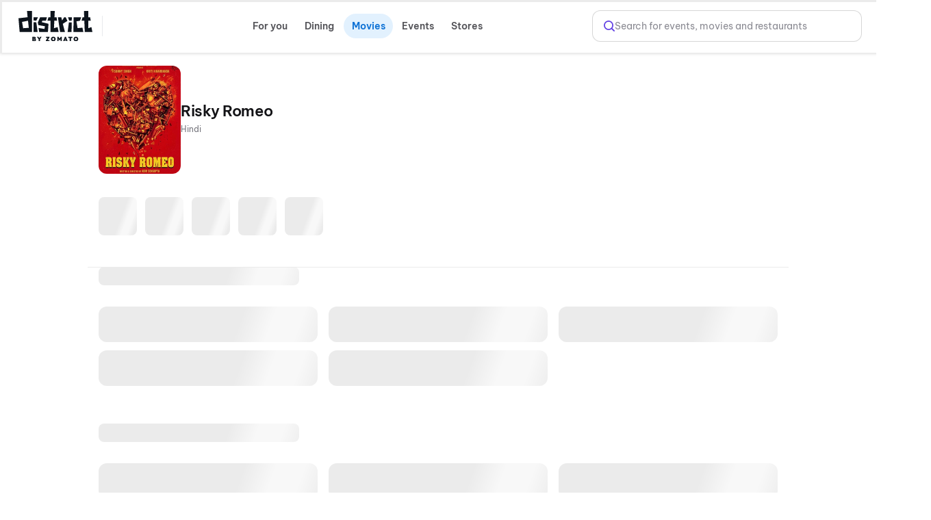

--- FILE ---
content_type: text/css
request_url: https://cdn.district.in/movies-web/_next/static/css/9fa6453924ff1906.css
body_size: 3343
content:
.MovieReviewContainer_clear__5_URt{clear:both}.MovieReviewContainer_fullWidth__r4QAw{width:100%}.MovieReviewContainer_hide__T2VUi{display:none}.MovieReviewContainer_show__L7Ene{display:block}.MovieReviewContainer_cursor__SRUTK{cursor:pointer}.MovieReviewContainer_capitalize__pbDNt{text-transform:capitalize}.MovieReviewContainer_whiteBG__OPAlD{background:var(--background-neutral-inverse)}.MovieReviewContainer_col__LnJE_,.MovieReviewContainer_disFlex__0GPE7,.MovieReviewContainer_movieReviews__X664u .MovieReviewContainer_reviewTab__j6Dtt,.MovieReviewContainer_row__K650o{display:flex}.MovieReviewContainer_row__K650o{flex-direction:row}.MovieReviewContainer_col__LnJE_{flex-direction:column}.MovieReviewContainer_BB__egWbo{border-bottom:1px solid var(--border-neutral-weak)}.MovieReviewContainer_Bfull__qrk_k{border:1px solid var(--border-neutral-weak)}.MovieReviewContainer_BT__c4GBO{border-top:1px solid var(--border-neutral-weak)}.MovieReviewContainer_ellipsis__cSmog,.MovieReviewContainer_truncate__g3s_u{overflow:hidden;white-space:nowrap;text-overflow:ellipsis}.MovieReviewContainer_truncate__g3s_u{flex:1 1}@keyframes MovieReviewContainer_shimmer__V4_Cb{0%{background-position:200% 0}to{background-position:-200% 0}}.MovieReviewContainer_shimmerGradient__GmzGA,.MovieReviewContainer_shimmerWrap__32qPc .MovieReviewContainer_headingShimmer__vkgkj,.MovieReviewContainer_shimmerWrap__32qPc .MovieReviewContainer_ratingsShimmer__8VbxL li,.MovieReviewContainer_shimmerWrap__32qPc .MovieReviewContainer_ratingsShimmer__8VbxL li:not(:first-child):after,.MovieReviewContainer_shimmerWrap__32qPc .MovieReviewContainer_ratingsShimmer__8VbxL li:not(:first-child):before,.MovieReviewContainer_shimmerWrap__32qPc .MovieReviewContainer_reviewsShimmer__nm3_H li{background:linear-gradient(110deg,transparent 35%,var(--color-white-alpha-8) 42%,var(--color-white-alpha-8) 48%,transparent 55%);background-size:200% 100%;background-color:var(--color-grey-700);animation:MovieReviewContainer_shimmer__V4_Cb 3s linear infinite}@media(prefers-color-scheme:light){.MovieReviewContainer_shimmerGradient__GmzGA,.MovieReviewContainer_shimmerWrap__32qPc .MovieReviewContainer_headingShimmer__vkgkj,.MovieReviewContainer_shimmerWrap__32qPc .MovieReviewContainer_ratingsShimmer__8VbxL li,.MovieReviewContainer_shimmerWrap__32qPc .MovieReviewContainer_ratingsShimmer__8VbxL li:not(:first-child):after,.MovieReviewContainer_shimmerWrap__32qPc .MovieReviewContainer_ratingsShimmer__8VbxL li:not(:first-child):before,.MovieReviewContainer_shimmerWrap__32qPc .MovieReviewContainer_reviewsShimmer__nm3_H li{background:linear-gradient(110deg,transparent 35%,var(--color-white-alpha-64) 42%,var(--color-white-alpha-64) 48%,transparent 55%);background-size:200% 100%;background-color:var(--color-black-alpha-8);animation:MovieReviewContainer_shimmer__V4_Cb 3s linear infinite}}.MovieReviewContainer_shimmerWrap__32qPc .MovieReviewContainer_ratingsShimmer__8VbxL [data-theme=district-website] li,.MovieReviewContainer_shimmerWrap__32qPc .MovieReviewContainer_ratingsShimmer__8VbxL [data-theme=district-website] li:not(:first-child):after,.MovieReviewContainer_shimmerWrap__32qPc .MovieReviewContainer_ratingsShimmer__8VbxL [data-theme=district-website] li:not(:first-child):before,.MovieReviewContainer_shimmerWrap__32qPc .MovieReviewContainer_reviewsShimmer__nm3_H [data-theme=district-website] li,.MovieReviewContainer_shimmerWrap__32qPc [data-theme=district-website] .MovieReviewContainer_headingShimmer__vkgkj,[data-theme=district-website] .MovieReviewContainer_shimmerGradient__GmzGA,[data-theme=district-website] .MovieReviewContainer_shimmerWrap__32qPc .MovieReviewContainer_headingShimmer__vkgkj,[data-theme=district-website] .MovieReviewContainer_shimmerWrap__32qPc .MovieReviewContainer_ratingsShimmer__8VbxL li,[data-theme=district-website] .MovieReviewContainer_shimmerWrap__32qPc .MovieReviewContainer_ratingsShimmer__8VbxL li:not(:first-child):after,[data-theme=district-website] .MovieReviewContainer_shimmerWrap__32qPc .MovieReviewContainer_ratingsShimmer__8VbxL li:not(:first-child):before,[data-theme=district-website] .MovieReviewContainer_shimmerWrap__32qPc .MovieReviewContainer_reviewsShimmer__nm3_H li{background:linear-gradient(110deg,transparent 35%,var(--color-white-alpha-64) 42%,var(--color-white-alpha-64) 48%,transparent 55%);background-size:200% 100%;background-color:var(--color-black-alpha-8);animation:MovieReviewContainer_shimmer__V4_Cb 3s linear infinite}.MovieReviewContainer_boxShadow___Kxtr{box-shadow:0 -2px 8px 0 var(--boxshadow-disabled)}@media(prefers-color-scheme:light){.MovieReviewContainer_boxShadow___Kxtr{box-shadow:0 -2px 8px 0 var(--boxshadow-light)}}[data-theme=district-website] .MovieReviewContainer_boxShadow___Kxtr{box-shadow:0 -2px 8px 0 var(--boxshadow-light)}.MovieReviewContainer_heading__4oCji{font-size:16px;color:var(--text-neutral-variant);font-weight:600}.MovieReviewContainer_staalichesHeading__Fxyv8{font-family:Staatliches;font-size:19px;color:var(--text-positive-strong);font-weight:400;line-height:24px;letter-spacing:1px}.MovieReviewContainer_display1__RECIU{font-size:64px;font-weight:var(--font-bold);line-height:72px;letter-spacing:-3.2px}.MovieReviewContainer_display2__d8Y1c{font-size:48px;font-weight:var(--font-bold);line-height:56px;letter-spacing:-1.92px}.MovieReviewContainer_display3__uq6nb{font-size:36px;font-weight:var(--font-bold);line-height:42px;letter-spacing:-1.44px}.MovieReviewContainer_heading1__5KpVj{font-size:32px;font-weight:var(--font-bold);line-height:40px;letter-spacing:-.96px}.MovieReviewContainer_heading2___ESNz{font-size:28px;font-weight:var(--font-bold);line-height:34px;letter-spacing:-.84px}.MovieReviewContainer_heading3__HOz9g{font-size:24px;font-weight:var(--font-bold);line-height:30px;letter-spacing:-.48px}.MovieReviewContainer_title1__3qK0v{font-size:22px;font-weight:var(--font-semibold);line-height:28px;letter-spacing:-.44px}.MovieReviewContainer_title2__17GiT{font-size:18px;font-weight:var(--font-semibold);line-height:24px;letter-spacing:-.18px}.MovieReviewContainer_movieReviews__X664u h2.MovieReviewContainer_heading__4oCji,.MovieReviewContainer_title3__9SDVD{font-size:16px;font-weight:var(--font-semibold);line-height:22px;letter-spacing:-.16px}.MovieReviewContainer_movieReviews__X664u .MovieReviewContainer_reviewTab__j6Dtt h2,.MovieReviewContainer_title4__AGikS{font-size:14px;font-weight:var(--font-semibold);line-height:18px}.MovieReviewContainer_body1__YV0IL{font-size:16px;font-weight:var(--font-regular);line-height:24px}.MovieReviewContainer_body2__YDlP1{font-size:14px;font-weight:var(--font-regular);line-height:22px}.MovieReviewContainer_body3__9T3gU,.MovieReviewContainer_movieReviews__X664u .MovieReviewContainer_reviewTab__j6Dtt h2 small{font-size:12px;font-weight:var(--font-regular);line-height:18px}.MovieReviewContainer_label1__BU8Fg{font-size:14px;font-weight:var(--font-medium);line-height:18px}.MovieReviewContainer_label2__cF_BG{font-size:12px;font-weight:var(--font-medium);line-height:16px}.MovieReviewContainer_label3__aQY_v{font-size:11px;font-weight:var(--font-medium);line-height:14px}.MovieReviewContainer_label4__ab1Uo{font-size:8px;font-weight:var(--font-medium);line-height:11px}.MovieReviewContainer_label5__5wcLC{font-size:11px;font-weight:var(--font-bold);line-height:12px;letter-spacing:2px}.MovieReviewContainer_label6__p_0fZ{font-size:10px;font-weight:var(--font-medium);line-height:12px;letter-spacing:2px}.MovieReviewContainer_divider1__merlx{border:1px solid var(--border-black)}.MovieReviewContainer_divider2__WZLmg{border:2px solid var(--border-black)}.MovieReviewContainer_divider3__8XqFE{border:1px dashed var(--border-black)}.MovieReviewContainer_icon-sm__M9NKa{width:16px;height:16px}.MovieReviewContainer_icon-md__cr5j1{width:24px;height:24px}.MovieReviewContainer_icon-lg__GRWZV{width:32px;height:32px}.MovieReviewContainer_button1__6nTNv{font-size:16px;font-weight:var(--font-semibold);line-height:20px}.MovieReviewContainer_button2__wt8JT{font-size:14px;font-weight:var(--font-semibold);line-height:20px}.MovieReviewContainer_button3__SEeKD{font-size:12px;font-weight:var(--font-semibold);line-height:18px}@media(prefers-color-scheme:light){.MovieReviewContainer_imageInvert__cJLJT{filter:invert(1)}}[data-theme=district-website] .MovieReviewContainer_imageInvert__cJLJT{filter:invert(1)}@media(min-width:1024px){.MovieReviewContainer_scrollBar__RRQmf{scrollbar-width:auto!important;scrollbar-color:gray!important;-ms-overflow-style:auto!important}.MovieReviewContainer_scrollBar__RRQmf::-webkit-scrollbar{display:block!important;width:5px!important;height:5px!important}.MovieReviewContainer_scrollBar__RRQmf::-webkit-scrollbar-thumb{background:gray!important;border-radius:4px!important}}.MovieReviewContainer_scrollSpyPadding__kwiog{padding:0 16px}.MovieReviewContainer_movieReviews__X664u{overflow-x:hidden}.MovieReviewContainer_movieReviews__X664u h2.MovieReviewContainer_heading__4oCji{padding:0 16px 14px}.MovieReviewContainer_movieReviews__X664u h2.MovieReviewContainer_noReviews__mOkQ_{font-size:20px;color:var(--text-neutral-variant);font-weight:700;letter-spacing:.35px;line-height:24px;padding:26px 0 4px}.MovieReviewContainer_movieReviews__X664u span.MovieReviewContainer_noReviews__mOkQ_{font-size:14px;color:var(--text-neutral-medium);font-weight:400;letter-spacing:-.08px;line-height:20px}.MovieReviewContainer_movieReviews__X664u h3{margin:0 16px 4px;font-size:16px;color:var(--text-neutral-variant);font-weight:600;line-height:24px;letter-spacing:-.32px}.MovieReviewContainer_movieReviews__X664u .MovieReviewContainer_reviewTab__j6Dtt{flex-wrap:wrap;width:100%;text-align:center;box-sizing:border-box;scrollbar-width:none;-ms-overflow-style:none;gap:24px 16px;padding-bottom:16px}.MovieReviewContainer_movieReviews__X664u .MovieReviewContainer_reviewTab__j6Dtt::-webkit-scrollbar{display:none}.MovieReviewContainer_movieReviews__X664u .MovieReviewContainer_reviewTab__j6Dtt img{border-radius:50%}.MovieReviewContainer_movieReviews__X664u .MovieReviewContainer_reviewTab__j6Dtt>div{flex-shrink:0;flex-grow:1}.MovieReviewContainer_movieReviews__X664u .MovieReviewContainer_reviewTab__j6Dtt h2{color:var(--color-text-primary);width:112px;text-align:left}.MovieReviewContainer_movieReviews__X664u .MovieReviewContainer_reviewTab__j6Dtt h2 small{color:var(--color-text-tertiary);display:block;overflow:hidden;display:-webkit-box;-webkit-line-clamp:2;-webkit-box-orient:vertical}.MovieReviewContainer_movieReviews__X664u .MovieReviewContainer_reviewsWrap__75BGT{padding:10px 16px 0;display:flex;row-gap:10px;overflow-x:auto;scrollbar-width:none}.MovieReviewContainer_movieReviews__X664u .MovieReviewContainer_reviewsWrap__75BGT::-webkit-scrollbar{display:none}.MovieReviewContainer_movieReviews__X664u .MovieReviewContainer_reviewsWrap__75BGT .MovieReviewContainer_viewAllReviews__Lcif_{display:flex;justify-content:space-between;align-items:center;padding:10px 0 0;font-size:14px;color:var(--text-neutral-variant);font-weight:400;line-height:20px;letter-spacing:-.08px;background-color:unset;border:unset}.MovieReviewContainer_movieReviews__X664u .MovieReviewContainer_reviewsWrap__75BGT .MovieReviewContainer_viewAllReviews__Lcif_ i{display:block;width:24px;height:24px;background-size:24px;filter:invert(1)}.MovieReviewContainer_shimmerWrap__32qPc .MovieReviewContainer_headingShimmer__vkgkj{margin:18px 0 14px;width:77px;height:24px;border-radius:4px}.MovieReviewContainer_shimmerWrap__32qPc .MovieReviewContainer_ratingsShimmer__8VbxL{display:flex;column-gap:8px;overflow:hidden}.MovieReviewContainer_shimmerWrap__32qPc .MovieReviewContainer_ratingsShimmer__8VbxL li{width:109px;height:71px;border-radius:8px}.MovieReviewContainer_shimmerWrap__32qPc .MovieReviewContainer_ratingsShimmer__8VbxL li:not(:first-child){background:unset;position:relative}.MovieReviewContainer_shimmerWrap__32qPc .MovieReviewContainer_ratingsShimmer__8VbxL li:not(:first-child):after,.MovieReviewContainer_shimmerWrap__32qPc .MovieReviewContainer_ratingsShimmer__8VbxL li:not(:first-child):before{position:absolute;content:""}.MovieReviewContainer_shimmerWrap__32qPc .MovieReviewContainer_ratingsShimmer__8VbxL li:not(:first-child):before{width:24px;height:24px;border-radius:96px;left:50%;transform:translateX(-50%)}.MovieReviewContainer_shimmerWrap__32qPc .MovieReviewContainer_ratingsShimmer__8VbxL li:not(:first-child):after{top:32px;width:100%;height:34px;border-radius:4px}.MovieReviewContainer_shimmerWrap__32qPc .MovieReviewContainer_reviewsShimmer__nm3_H{padding:0 0 6px;margin-top:18px}.MovieReviewContainer_shimmerWrap__32qPc .MovieReviewContainer_reviewsShimmer__nm3_H li{width:100%;height:168px;border-radius:10px;margin-bottom:10px}.MovieReviewContainer_reviews__jvKiy{display:flex;align-items:center;column-gap:8px}.MovieReviewContainer_containerPadding__j1I6V{padding:24px 0}.MovieReviewContainer_reviewsCon__vjOI2{max-height:inherit;overflow:auto;overscroll-behavior-y:none;width:100%;scrollbar-width:none}.MovieReviewContainer_reviewsCon__vjOI2::-webkit-scrollbar{display:none}.MovieReviewContainer_noTouchAction__U9H7e{touch-action:none}.MovieReview_clear__XjPFF{clear:both}.MovieReview_fullWidth__muLcI{width:100%}.MovieReview_hide__smxMQ{display:none}.MovieReview_movieReview__lAIzn .MovieReview_cartBox__CFtDo .MovieReview_reviewName__Rlt6j h5 span,.MovieReview_show___m120{display:block}.MovieReview_cursor__q32oG{cursor:pointer}.MovieReview_capitalize__WEc5S{text-transform:capitalize}.MovieReview_whiteBG__LoLvj{background:var(--background-neutral-inverse)}.MovieReview_col__2VDRS,.MovieReview_disFlex__VzTo_,.MovieReview_movieReview__lAIzn .MovieReview_cartBox__CFtDo .MovieReview_reviewName__Rlt6j,.MovieReview_movieReview__lAIzn .MovieReview_cartBox__CFtDo .MovieReview_starRating__QqmW_,.MovieReview_row__aDAWL{display:flex}.MovieReview_row__aDAWL{flex-direction:row}.MovieReview_col__2VDRS{flex-direction:column}.MovieReview_BB__zd_Z3{border-bottom:1px solid var(--border-neutral-weak)}.MovieReview_Bfull__iGxjU{border:1px solid var(--border-neutral-weak)}.MovieReview_BT__yYFrX{border-top:1px solid var(--border-neutral-weak)}.MovieReview_ellipsis__QwCrA,.MovieReview_truncate__i43Jc{overflow:hidden;white-space:nowrap;text-overflow:ellipsis}.MovieReview_truncate__i43Jc{flex:1 1}@keyframes MovieReview_shimmer__iqDev{0%{background-position:200% 0}to{background-position:-200% 0}}.MovieReview_shimmerGradient__LhMUE{background:linear-gradient(110deg,transparent 35%,var(--color-white-alpha-8) 42%,var(--color-white-alpha-8) 48%,transparent 55%);background-size:200% 100%;background-color:var(--color-grey-700);animation:MovieReview_shimmer__iqDev 3s linear infinite}@media(prefers-color-scheme:light){.MovieReview_shimmerGradient__LhMUE{background:linear-gradient(110deg,transparent 35%,var(--color-white-alpha-64) 42%,var(--color-white-alpha-64) 48%,transparent 55%);background-size:200% 100%;background-color:var(--color-black-alpha-8);animation:MovieReview_shimmer__iqDev 3s linear infinite}}[data-theme=district-website] .MovieReview_shimmerGradient__LhMUE{background:linear-gradient(110deg,transparent 35%,var(--color-white-alpha-64) 42%,var(--color-white-alpha-64) 48%,transparent 55%);background-size:200% 100%;background-color:var(--color-black-alpha-8);animation:MovieReview_shimmer__iqDev 3s linear infinite}.MovieReview_boxShadow__FG6HR{box-shadow:0 -2px 8px 0 var(--boxshadow-disabled)}@media(prefers-color-scheme:light){.MovieReview_boxShadow__FG6HR{box-shadow:0 -2px 8px 0 var(--boxshadow-light)}}[data-theme=district-website] .MovieReview_boxShadow__FG6HR{box-shadow:0 -2px 8px 0 var(--boxshadow-light)}.MovieReview_heading__dcXvV{font-size:16px;color:var(--text-neutral-variant);font-weight:600}.MovieReview_staalichesHeading__oUuzP{font-family:Staatliches;font-size:19px;color:var(--text-positive-strong);font-weight:400;line-height:24px;letter-spacing:1px}.MovieReview_display1__YGfiM{font-size:64px;font-weight:var(--font-bold);line-height:72px;letter-spacing:-3.2px}.MovieReview_display2__aovUV{font-size:48px;font-weight:var(--font-bold);line-height:56px;letter-spacing:-1.92px}.MovieReview_display3__huF5j{font-size:36px;font-weight:var(--font-bold);line-height:42px;letter-spacing:-1.44px}.MovieReview_heading1__Qb7oJ{font-size:32px;font-weight:var(--font-bold);line-height:40px;letter-spacing:-.96px}.MovieReview_heading2__5YIeh{font-size:28px;font-weight:var(--font-bold);line-height:34px;letter-spacing:-.84px}.MovieReview_heading3___J1DS{font-size:24px;font-weight:var(--font-bold);line-height:30px;letter-spacing:-.48px}.MovieReview_title1__tyQAi{font-size:22px;font-weight:var(--font-semibold);line-height:28px;letter-spacing:-.44px}.MovieReview_title2__X7gLX{font-size:18px;font-weight:var(--font-semibold);line-height:24px;letter-spacing:-.18px}.MovieReview_title3__pCz9R{font-size:16px;font-weight:var(--font-semibold);line-height:22px;letter-spacing:-.16px}.MovieReview_movieReview__lAIzn .MovieReview_cartBox__CFtDo .MovieReview_reviewName__Rlt6j,.MovieReview_title4__7NHaA{font-size:14px;font-weight:var(--font-semibold);line-height:18px}.MovieReview_body1__SMiia{font-size:16px;font-weight:var(--font-regular);line-height:24px}.MovieReview_body2__B2h8Z{font-size:14px;font-weight:var(--font-regular);line-height:22px}.MovieReview_body3__UjPlz,.MovieReview_movieReview__lAIzn .MovieReview_cartBox__CFtDo .MovieReview_reviewDetail__bdNgk{font-size:12px;font-weight:var(--font-regular);line-height:18px}.MovieReview_label1___cz1J,.MovieReview_movieReview__lAIzn .MovieReview_cartBox__CFtDo .MovieReview_reviewName__Rlt6j h5{font-size:14px;font-weight:var(--font-medium);line-height:18px}.MovieReview_label2__EG1I_,.MovieReview_movieReview__lAIzn .MovieReview_cartBox__CFtDo .MovieReview_starRating__QqmW_{font-size:12px;font-weight:var(--font-medium);line-height:16px}.MovieReview_label3__SQxA2,.MovieReview_movieReview__lAIzn .MovieReview_cartBox__CFtDo .MovieReview_reviewName__Rlt6j h5 span,.MovieReview_movieReview__lAIzn .MovieReview_cartBox__CFtDo .MovieReview_reviewName__Rlt6j>div:first-child small{font-size:11px;font-weight:var(--font-medium);line-height:14px}.MovieReview_label4__TG8F5{font-size:8px;font-weight:var(--font-medium);line-height:11px}.MovieReview_label5__8NqCS{font-size:11px;font-weight:var(--font-bold);line-height:12px;letter-spacing:2px}.MovieReview_label6__wioE1{font-size:10px;font-weight:var(--font-medium);line-height:12px;letter-spacing:2px}.MovieReview_divider1__oy0Nl{border:1px solid var(--border-black)}.MovieReview_divider2__l_8Nt{border:2px solid var(--border-black)}.MovieReview_divider3__hs9do{border:1px dashed var(--border-black)}.MovieReview_icon-sm__GuPvL{width:16px;height:16px}.MovieReview_icon-md__P20nQ{width:24px;height:24px}.MovieReview_icon-lg__zKYsj{width:32px;height:32px}.MovieReview_button1__RawE3{font-size:16px;font-weight:var(--font-semibold);line-height:20px}.MovieReview_button2__1WCoI{font-size:14px;font-weight:var(--font-semibold);line-height:20px}.MovieReview_button3__QZRLk{font-size:12px;font-weight:var(--font-semibold);line-height:18px}@media(prefers-color-scheme:light){.MovieReview_imageInvert__514IE,.MovieReview_movieReview__lAIzn .MovieReview_cartBox__CFtDo .MovieReview_reviewDetail__bdNgk .MovieReview_readMore__G4nnf .MovieReview_arrow__jbsOW{filter:invert(1)}}.MovieReview_movieReview__lAIzn .MovieReview_cartBox__CFtDo .MovieReview_reviewDetail__bdNgk .MovieReview_readMore__G4nnf [data-theme=district-website] .MovieReview_arrow__jbsOW,[data-theme=district-website] .MovieReview_imageInvert__514IE,[data-theme=district-website] .MovieReview_movieReview__lAIzn .MovieReview_cartBox__CFtDo .MovieReview_reviewDetail__bdNgk .MovieReview_readMore__G4nnf .MovieReview_arrow__jbsOW{filter:invert(1)}@media(min-width:1024px){.MovieReview_scrollBar__463IU{scrollbar-width:auto!important;scrollbar-color:gray!important;-ms-overflow-style:auto!important}.MovieReview_scrollBar__463IU::-webkit-scrollbar{display:block!important;width:5px!important;height:5px!important}.MovieReview_scrollBar__463IU::-webkit-scrollbar-thumb{background:gray!important;border-radius:4px!important}}.MovieReview_movieReview__lAIzn{position:relative;border-radius:10px;flex-shrink:0;width:300px;margin-right:16px;background:var(--color-surface-primary);border:1px solid var(--color-border-subtle)}.MovieReview_movieReview__lAIzn .MovieReview_cartBox__CFtDo{padding:16px}.MovieReview_movieReview__lAIzn .MovieReview_cartBox__CFtDo .MovieReview_starRating__QqmW_{padding:4px 8px;background:var(--color-surface-success);border-radius:8px;color:var(--text-neutral-variant);align-items:center;height:24px;box-sizing:border-box;flex-shrink:0}.MovieReview_movieReview__lAIzn .MovieReview_cartBox__CFtDo .MovieReview_starRating__QqmW_ i{margin-left:4px;background-size:14px;width:16px;height:16px;filter:invert(0)}.MovieReview_movieReview__lAIzn .MovieReview_cartBox__CFtDo .MovieReview_reviewDetail__bdNgk{color:var(--color-text-secondary);white-space:pre-line}.MovieReview_movieReview__lAIzn .MovieReview_cartBox__CFtDo .MovieReview_reviewDetail__bdNgk .MovieReview_truncateTextRow4__ZzS_a{overflow:hidden;display:-webkit-box;-webkit-line-clamp:4;-webkit-box-orient:vertical}.MovieReview_movieReview__lAIzn .MovieReview_cartBox__CFtDo .MovieReview_reviewDetail__bdNgk .MovieReview_truncateTextRow9__0Hri8{overflow:hidden;display:-webkit-box;-webkit-line-clamp:9;-webkit-box-orient:vertical}.MovieReview_movieReview__lAIzn .MovieReview_cartBox__CFtDo .MovieReview_reviewDetail__bdNgk .MovieReview_readMore__G4nnf{color:var(--color-text-primary);white-space:nowrap}.MovieReview_movieReview__lAIzn .MovieReview_cartBox__CFtDo .MovieReview_reviewDetail__bdNgk .MovieReview_readMore__G4nnf .MovieReview_arrow__jbsOW{width:15px;height:15px;transform:rotate(-90deg);position:relative;top:4px}.MovieReview_movieReview__lAIzn .MovieReview_cartBox__CFtDo .MovieReview_reviewDetail__bdNgk .MovieReview_borderedText__RTBXX{border-bottom:1px dotted var(--border-white-64)}.MovieReview_movieReview__lAIzn .MovieReview_cartBox__CFtDo .MovieReview_reviewName__Rlt6j{justify-content:space-between;padding-bottom:16px}.MovieReview_movieReview__lAIzn .MovieReview_cartBox__CFtDo .MovieReview_reviewName__Rlt6j h5{color:var(--text-neutral-variant)}.MovieReview_movieReview__lAIzn .MovieReview_cartBox__CFtDo .MovieReview_reviewName__Rlt6j h5 span{color:var(--text-neutral-medium);min-width:max-content;line-height:22px;white-space:nowrap}.MovieReview_movieReview__lAIzn .MovieReview_cartBox__CFtDo .MovieReview_reviewName__Rlt6j img{border-radius:50px;width:32px;height:32px;margin-right:16px}.MovieReview_movieReview__lAIzn .MovieReview_cartBox__CFtDo .MovieReview_reviewName__Rlt6j>div:first-child{display:flex;align-items:center;color:var(--text-neutral-variant);padding-right:8px}.MovieReview_movieReview__lAIzn .MovieReview_cartBox__CFtDo .MovieReview_reviewName__Rlt6j>div:first-child small{display:block;color:var(--text-neutral-medium)}.MovieReview_movieReview__lAIzn .MovieReview_cartBox__CFtDo .MovieReview_reviewName__Rlt6j label{overflow:hidden;display:-webkit-box;-webkit-line-clamp:1;-webkit-box-orient:vertical}.MovieReview_fullWidthCard__Vv8pW{width:100%;margin-right:unset}.MovieReview_dialogView__2IVYg{border:unset;border-bottom:1px solid var(--color-border-subtle);border-radius:0;width:100%;background:transparent;margin-right:unset}.MovieReview_dialogView__2IVYg .MovieReview_cartBox__CFtDo{padding:24px 0}.MovieReview_dialogView__2IVYg .MovieReview_cartBox__CFtDo .MovieReview_reviewName__Rlt6j label{overflow:hidden;display:-webkit-box;-webkit-line-clamp:2;-webkit-box-orient:vertical}.MovieReview_dialogView__2IVYg:not(:last-child) .MovieReview_cartBox__CFtDo{border-bottom:1px solid var(--border-white-08)}

--- FILE ---
content_type: text/javascript
request_url: https://cdn.district.in/movies-web/_next/static/chunks/9679.d2845839cbc45f0b.js
body_size: 3173
content:
(self.webpackChunk_N_E=self.webpackChunk_N_E||[]).push([[9679],{99679:function(e,i,o){"use strict";o.r(i),o.d(i,{default:function(){return b}});var v=o(52676),_=o(75271),n=o(1406),l=o(92082),a=o.n(l),t=o(46120),r=o(446),d=o.n(r),w=o(22651),s={src:"https://cdn.district.in/movies-web/_next/static/media/arrow-bottom-white.dbd25378.svg"},R=o(82187),c=o.n(R),u=_.memo(e=>{let i=(null==e?void 0:e.review)||{},o=null==i?void 0:i.ratingValue,n=(null==i?void 0:i.dwh_source)||{},l=(0,_.useRef)(null),a=(0,_.useRef)(null),[t,r]=(0,_.useState)(!1);return(0,_.useEffect)(()=>{(null==e?void 0:e.expendReview)&&setTimeout(()=>{var e;null==l||null===(e=l.current)||void 0===e||e.scrollIntoView()},0)},[null==e?void 0:e.expendReview]),(0,_.useEffect)(()=>{var e,i;(null==a?void 0:a.current)&&r((null===(e=a.current)||void 0===e?void 0:e.scrollHeight)>(null===(i=a.current)||void 0===i?void 0:i.offsetHeight))},[null==e?void 0:e.expendReview]),(0,v.jsx)("div",{className:c()(d().movieReview,{[d().fullWidthCard]:(null==e?void 0:e.singleItem)&&!(null==e?void 0:e.dialogView),[d().dialogView]:null==e?void 0:e.dialogView}),ref:l,onClick:()=>{(null==e?void 0:e.dialogView)&&!e.expendReview&&setTimeout(()=>{var e;null==l||null===(e=l.current)||void 0===e||e.scrollIntoView()},0),e.setSelectedReviewIndex()},children:(0,v.jsxs)("div",{className:d().cartBox,children:[(0,v.jsxs)("div",{className:d().reviewName,children:[(0,v.jsxs)("div",{children:[(0,v.jsx)("img",{src:(0,w.tR)(n.image),alt:i.reviewer}),(0,v.jsxs)("div",{children:[(0,v.jsx)("label",{children:i.reviewer}),(0,v.jsx)("small",{children:n.name})]})]}),!!(null==o?void 0:o.value)&&(0,v.jsxs)("div",{className:c()(d().starRating),children:[null==o?void 0:o.value,(0,v.jsx)("i",{className:c()("starIcon",d().starIcon)})]})]}),(0,v.jsx)("div",{className:c()(d().reviewDetail),children:(0,v.jsxs)(v.Fragment,{children:[(0,v.jsx)("div",{className:c()({[e.dialogView?d().truncateTextRow9:d().truncateTextRow4]:!e.expendReview}),ref:a,children:i.text}),t&&!e.expendReview&&(0,v.jsxs)("span",{className:c()(d().readMore,{[d().borderedText]:e.dialogView}),children:[" ","Read more",!e.dialogView&&(0,v.jsx)("img",{src:s.src,className:d().arrow,alt:""})]})]})})]})})}),M=o(92292),h=o(30570),m=o(56322),g=o(7532),C=o(40966),b=(0,n.$j)(e=>{var i,o;return{movieReviews:(null==e?void 0:null===(i=e.movies)||void 0===i?void 0:i.moviesReviews)||{},movieContents:(null==e?void 0:null===(o=e.movies)||void 0===o?void 0:o.movieContents)||{}}},{})(e=>{let i=(0,M.CG)(h.EU),o=(0,M.CG)(m.q$),{contentId:n,movieReviews:l,movieContents:r,setReviewsAvailable:d,setReviewsAvailableChecked:s,overlayView:R,scrollSpyPadding:b}=e,x=(null==r?void 0:r[n])||{},p=(0,_.useMemo)(()=>(null==l?void 0:l[n])||[],[n,l]),j=(0,_.useMemo)(()=>(null==p?void 0:p.reviews)||[],[p]),f=(0,_.useMemo)(()=>(null==p?void 0:p.ratings)||[],[p]),y=!!(null==j?void 0:j.length),B=!!(null==f?void 0:f.length),S=null==x?void 0:x.name;(0,t.jl)(S,n);let[T,N]=(0,_.useState)(!1);(0,_.useEffect)(()=>{((null==f?void 0:f.length)||(null==j?void 0:j.length))&&d&&d(!0),!(0,w.xb)(p)&&s&&s(!0)},[p,f,j,d,s]);let[G,V]=(0,_.useState)(null),I=(0,_.useRef)(null),[W,E]=(0,_.useState)(!1),[F,D]=(0,_.useState)(!1);return(0,_.useEffect)(()=>{var e,i;if(!F||!I.current)return;let o=null===(e=I.current)||void 0===e?void 0:e.clientHeight;(null===(i=I.current)||void 0===i?void 0:i.scrollHeight)>o?E(!0):E(!1)},[F,G]),(0,v.jsxs)(v.Fragment,{children:[i&&(0,w.xb)(l)?(0,v.jsx)(v.Fragment,{}):(0,v.jsxs)("div",{className:c()(a().movieReviews,{[a().overlayView]:R,[a().containerPadding]:y||B}),children:[(y||B)&&(0,v.jsx)("h2",{className:c()(a().heading),children:"Reviews"}),B&&!(null==o?void 0:o.includes(g.i.D_WEB))&&(0,v.jsx)("div",{className:c()(a().reviewTab,{[a().scrollSpyPadding]:b}),children:f.map((e,i)=>(0,v.jsxs)("div",{className:a().reviews,role:"heading","aria-label":"movie rating ".concat(e.value," by ").concat(e.rated_by),"aria-level":1,children:[(0,v.jsx)("img",{src:(0,w.tR)(e.dwh_source.image),alt:e.dwh_source.name,width:36,height:36,"aria-hidden":!0}),(0,v.jsxs)("div",{children:[(0,v.jsx)("h2",{"aria-hidden":!0,children:e.value}),(0,v.jsx)("h2",{"aria-hidden":!0,children:(0,v.jsx)("small",{children:e.rated_by})})]})]},i))}),y&&(0,v.jsx)(v.Fragment,{children:(0,v.jsx)("div",{className:a().reviewsWrap,children:null==j?void 0:j.map((e,i)=>(0,v.jsx)(u,{review:e,setSelectedReviewIndex:()=>V(i),singleItem:(null==j?void 0:j.length)<=1},e.id))})})]}),null!==G&&(0,v.jsx)(C.Z,{active:!0,triggerClose:()=>{V(null),D(!1)},showGrabber:!1,showCloseIcon:!0,title:"Rating and reviews",scrollHeader:!0,setIsMount:D,eName:"Movie Review Dialogue",children:(0,v.jsx)("div",{className:c()(a().reviewsCon,{[a().noTouchAction]:!W}),onPointerDown:W?e=>e.stopPropagation():()=>{},ref:I,children:null==j?void 0:j.map((e,i)=>(0,v.jsx)(u,{review:e,dialogView:!0,expendReview:G===i,setSelectedReviewIndex:()=>V(i)},e.id))})})]})})},446:function(e){e.exports={clear:"MovieReview_clear__XjPFF",fullWidth:"MovieReview_fullWidth__muLcI",hide:"MovieReview_hide__smxMQ",show:"MovieReview_show___m120",movieReview:"MovieReview_movieReview__lAIzn",cartBox:"MovieReview_cartBox__CFtDo",reviewName:"MovieReview_reviewName__Rlt6j",cursor:"MovieReview_cursor__q32oG",capitalize:"MovieReview_capitalize__WEc5S",whiteBG:"MovieReview_whiteBG__LoLvj",disFlex:"MovieReview_disFlex__VzTo_",starRating:"MovieReview_starRating__QqmW_",col:"MovieReview_col__2VDRS",row:"MovieReview_row__aDAWL",BB:"MovieReview_BB__zd_Z3",Bfull:"MovieReview_Bfull__iGxjU",BT:"MovieReview_BT__yYFrX",ellipsis:"MovieReview_ellipsis__QwCrA",truncate:"MovieReview_truncate__i43Jc",shimmerGradient:"MovieReview_shimmerGradient__LhMUE",shimmer:"MovieReview_shimmer__iqDev",boxShadow:"MovieReview_boxShadow__FG6HR",heading:"MovieReview_heading__dcXvV",staalichesHeading:"MovieReview_staalichesHeading__oUuzP",display1:"MovieReview_display1__YGfiM",display2:"MovieReview_display2__aovUV",display3:"MovieReview_display3__huF5j",heading1:"MovieReview_heading1__Qb7oJ",heading2:"MovieReview_heading2__5YIeh",heading3:"MovieReview_heading3___J1DS",title1:"MovieReview_title1__tyQAi",title2:"MovieReview_title2__X7gLX",title3:"MovieReview_title3__pCz9R",title4:"MovieReview_title4__7NHaA",body1:"MovieReview_body1__SMiia",body2:"MovieReview_body2__B2h8Z",body3:"MovieReview_body3__UjPlz",reviewDetail:"MovieReview_reviewDetail__bdNgk",label1:"MovieReview_label1___cz1J",label2:"MovieReview_label2__EG1I_",label3:"MovieReview_label3__SQxA2",label4:"MovieReview_label4__TG8F5",label5:"MovieReview_label5__8NqCS",label6:"MovieReview_label6__wioE1",divider1:"MovieReview_divider1__oy0Nl",divider2:"MovieReview_divider2__l_8Nt",divider3:"MovieReview_divider3__hs9do","icon-sm":"MovieReview_icon-sm__GuPvL","icon-md":"MovieReview_icon-md__P20nQ","icon-lg":"MovieReview_icon-lg__zKYsj",button1:"MovieReview_button1__RawE3",button2:"MovieReview_button2__1WCoI",button3:"MovieReview_button3__QZRLk",imageInvert:"MovieReview_imageInvert__514IE",readMore:"MovieReview_readMore__G4nnf",arrow:"MovieReview_arrow__jbsOW",scrollBar:"MovieReview_scrollBar__463IU",truncateTextRow4:"MovieReview_truncateTextRow4__ZzS_a",truncateTextRow9:"MovieReview_truncateTextRow9__0Hri8",borderedText:"MovieReview_borderedText__RTBXX",fullWidthCard:"MovieReview_fullWidthCard__Vv8pW",dialogView:"MovieReview_dialogView__2IVYg"}},92082:function(e){e.exports={clear:"MovieReviewContainer_clear__5_URt",fullWidth:"MovieReviewContainer_fullWidth__r4QAw",hide:"MovieReviewContainer_hide__T2VUi",show:"MovieReviewContainer_show__L7Ene",cursor:"MovieReviewContainer_cursor__SRUTK",capitalize:"MovieReviewContainer_capitalize__pbDNt",whiteBG:"MovieReviewContainer_whiteBG__OPAlD",disFlex:"MovieReviewContainer_disFlex__0GPE7",movieReviews:"MovieReviewContainer_movieReviews__X664u",reviewTab:"MovieReviewContainer_reviewTab__j6Dtt",col:"MovieReviewContainer_col__LnJE_",row:"MovieReviewContainer_row__K650o",BB:"MovieReviewContainer_BB__egWbo",Bfull:"MovieReviewContainer_Bfull__qrk_k",BT:"MovieReviewContainer_BT__c4GBO",ellipsis:"MovieReviewContainer_ellipsis__cSmog",truncate:"MovieReviewContainer_truncate__g3s_u",shimmerGradient:"MovieReviewContainer_shimmerGradient__GmzGA",shimmerWrap:"MovieReviewContainer_shimmerWrap__32qPc",reviewsShimmer:"MovieReviewContainer_reviewsShimmer__nm3_H",ratingsShimmer:"MovieReviewContainer_ratingsShimmer__8VbxL",headingShimmer:"MovieReviewContainer_headingShimmer__vkgkj",shimmer:"MovieReviewContainer_shimmer__V4_Cb",boxShadow:"MovieReviewContainer_boxShadow___Kxtr",heading:"MovieReviewContainer_heading__4oCji",staalichesHeading:"MovieReviewContainer_staalichesHeading__Fxyv8",display1:"MovieReviewContainer_display1__RECIU",display2:"MovieReviewContainer_display2__d8Y1c",display3:"MovieReviewContainer_display3__uq6nb",heading1:"MovieReviewContainer_heading1__5KpVj",heading2:"MovieReviewContainer_heading2___ESNz",heading3:"MovieReviewContainer_heading3__HOz9g",title1:"MovieReviewContainer_title1__3qK0v",title2:"MovieReviewContainer_title2__17GiT",title3:"MovieReviewContainer_title3__9SDVD",title4:"MovieReviewContainer_title4__AGikS",body1:"MovieReviewContainer_body1__YV0IL",body2:"MovieReviewContainer_body2__YDlP1",body3:"MovieReviewContainer_body3__9T3gU",label1:"MovieReviewContainer_label1__BU8Fg",label2:"MovieReviewContainer_label2__cF_BG",label3:"MovieReviewContainer_label3__aQY_v",label4:"MovieReviewContainer_label4__ab1Uo",label5:"MovieReviewContainer_label5__5wcLC",label6:"MovieReviewContainer_label6__p_0fZ",divider1:"MovieReviewContainer_divider1__merlx",divider2:"MovieReviewContainer_divider2__WZLmg",divider3:"MovieReviewContainer_divider3__8XqFE","icon-sm":"MovieReviewContainer_icon-sm__M9NKa","icon-md":"MovieReviewContainer_icon-md__cr5j1","icon-lg":"MovieReviewContainer_icon-lg__GRWZV",button1:"MovieReviewContainer_button1__6nTNv",button2:"MovieReviewContainer_button2__wt8JT",button3:"MovieReviewContainer_button3__SEeKD",imageInvert:"MovieReviewContainer_imageInvert__cJLJT",scrollBar:"MovieReviewContainer_scrollBar__RRQmf",scrollSpyPadding:"MovieReviewContainer_scrollSpyPadding__kwiog",noReviews:"MovieReviewContainer_noReviews__mOkQ_",reviewsWrap:"MovieReviewContainer_reviewsWrap__75BGT",viewAllReviews:"MovieReviewContainer_viewAllReviews__Lcif_",reviews:"MovieReviewContainer_reviews__jvKiy",containerPadding:"MovieReviewContainer_containerPadding__j1I6V",reviewsCon:"MovieReviewContainer_reviewsCon__vjOI2",noTouchAction:"MovieReviewContainer_noTouchAction__U9H7e"}}}]);

--- FILE ---
content_type: text/javascript
request_url: https://cdn.district.in/movies-web/_next/static/chunks/8550-48045f9df6e38305.js
body_size: 3475
content:
"use strict";(self.webpackChunk_N_E=self.webpackChunk_N_E||[]).push([[8550],{43256:function(d,e,s){s.d(e,{cG:function(){return i}});let{triggerHaptic:r}={triggerHaptic:"triggerHaptic"},n=({bridgeName:d,payload:e={},callBack:s=()=>{},version:r},n,t,l)=>{n&&"call"!==n?"subscribe"===n?window.JSBridge.subscribe(d,e,d=>{s(d)},{version:r}):"unsubscribe"===n&&window.JSBridge.unsubscribe(d,e,d=>{s(d)},{version:r}):window.JSBridge.call(d,e,d=>{s(d)},{version:r})},t=(d,e,s,r)=>{window.JSBridge?n(d,e):document.addEventListener("JSBridgeReady",()=>{n(d,e)},!1)},l=(d,e,s)=>{try{if(!s)return t(d,e,s)}catch(d){}},i=d=>{l({bridgeName:r,payload:d,callBack:()=>{}})}},75147:function(d,e,s){s.d(e,{a:function(){return n}});var r=s(52676);let n=s(75271).memo(({isLoading:d=!1,color:e="primary",breakColor:s="transparent",size:n="24px"})=>(0,r.jsx)("div",{className:`circularLoader ${d?"":"dds-hidden"} ${e?({inverse:"!dds-border-[var(--color-text-inverse)]",primary:"!dds-border-[var(--color-text-primary)]",success:"!dds-border-[var(--color-text-success)]"})[e]:""} ${{transparent:"!dds-border-b-transparent",subtle:"!dds-border-b-[var(--color-border-subtle)]"}[s]} dds-w-[${n}] dds-h-[${n}]`}))},70144:function(d,e,s){s.d(e,{H1:function(){return b},H2:function(){return c},H3:function(){return o},H4:function(){return a},H5:function(){return i}});var r=s(52676),n=s(75271),t=s(30743),l=s(15584);let i=n.memo(({children:d,size:e="lg",weight:s="medium",italic:n,underline:i,ellipsis:a,className:o,color:c,lineHeight:b,style:u})=>(0,r.jsx)("h5",{className:(0,t.W)("dds-tracking-tight",l.Fs[e],l.n2[s],a?"boolean"==typeof a?"dds-truncate":(0,t.W)("dds-overflow-hidden","dds-whitespace-normal",{"dds-line-clamp-1":1===a,"dds-line-clamp-2":2===a,"dds-line-clamp-3":3===a,"dds-line-clamp-4":4===a,"dds-line-clamp-5":5===a,"dds-line-clamp-6":6===a}):"",n&&"dds-italic",i&&"dds-underline",o,c?l.lK[c]:"dds-text-secondary",b&&l.AZ[b],"dds-my-0"),style:u,children:d})),a=n.memo(({children:d,size:e="xl",weight:s="medium",italic:n,underline:i,ellipsis:a,className:o,color:c,lineHeight:b,style:u})=>(0,r.jsx)("h4",{className:(0,t.W)("dds-tracking-tight",l.Fs[e],l.n2[s],a?"boolean"==typeof a?"dds-truncate":(0,t.W)("dds-overflow-hidden","dds-whitespace-normal",{"dds-line-clamp-1":1===a,"dds-line-clamp-2":2===a,"dds-line-clamp-3":3===a,"dds-line-clamp-4":4===a,"dds-line-clamp-5":5===a,"dds-line-clamp-6":6===a}):"",n&&"dds-italic",i&&"dds-underline",o,c?l.lK[c]:"dds-text-secondary",b&&l.AZ[b],"dds-my-0"),style:u,children:d})),o=n.memo(({children:d,size:e="2xl",weight:s="semibold",italic:n,underline:i,ellipsis:a,className:o,color:c,lineHeight:b,style:u})=>(0,r.jsx)("h3",{className:(0,t.W)("dds-tracking-tight",l.Fs[e],l.n2[s],a?"boolean"==typeof a?"dds-truncate":(0,t.W)("dds-overflow-hidden","dds-whitespace-normal",{"dds-line-clamp-1":1===a,"dds-line-clamp-2":2===a,"dds-line-clamp-3":3===a,"dds-line-clamp-4":4===a,"dds-line-clamp-5":5===a,"dds-line-clamp-6":6===a}):"",n&&"dds-italic",i&&"dds-underline",o,c?l.lK[c]:"dds-text-secondary",b&&l.AZ[b],"dds-my-0"),style:u,children:d})),c=n.memo(({children:d,size:e="3xl",weight:s="semibold",italic:n,underline:i,ellipsis:a,className:o,color:c,lineHeight:b,style:u})=>(0,r.jsx)("h2",{className:(0,t.W)("dds-tracking-tight",l.Fs[e],l.n2[s],a?"boolean"==typeof a?"dds-truncate":(0,t.W)("dds-overflow-hidden","dds-whitespace-normal",{"dds-line-clamp-1":1===a,"dds-line-clamp-2":2===a,"dds-line-clamp-3":3===a,"dds-line-clamp-4":4===a,"dds-line-clamp-5":5===a,"dds-line-clamp-6":6===a}):"",n&&"dds-italic",i&&"dds-underline",o,c?l.lK[c]:"dds-text-secondary",b&&l.AZ[b],"dds-my-0"),style:u,children:d})),b=n.memo(({children:d,size:e="4xl",weight:s="bold",italic:n,underline:i,ellipsis:a,className:o,color:c,lineHeight:b,style:u})=>(0,r.jsx)("h1",{className:(0,t.W)("dds-tracking-tight",l.Fs[e],l.n2[s],a?"boolean"==typeof a?"dds-truncate":(0,t.W)("dds-overflow-hidden","dds-whitespace-normal",{"dds-line-clamp-1":1===a,"dds-line-clamp-2":2===a,"dds-line-clamp-3":3===a,"dds-line-clamp-4":4===a,"dds-line-clamp-5":5===a,"dds-line-clamp-6":6===a}):"",n&&"dds-italic",i&&"dds-underline",c?l.lK[c]:"dds-text-primary",b&&l.AZ[b],"dds-my-0",o),style:u,children:d}))},19191:function(d,e,s){s.d(e,{D:function(){return g}});var r=s(52676),n=s(70144),t=Object.defineProperty,l=Object.defineProperties,i=Object.getOwnPropertyDescriptors,a=Object.getOwnPropertySymbols,o=Object.prototype.hasOwnProperty,c=Object.prototype.propertyIsEnumerable,b=(d,e,s)=>e in d?t(d,e,{enumerable:!0,configurable:!0,writable:!0,value:s}):d[e]=s,u=(d,e)=>{for(var s in e||(e={}))o.call(e,s)&&b(d,s,e[s]);if(a)for(var s of a(e))c.call(e,s)&&b(d,s,e[s]);return d},m=(d,e)=>l(d,i(e)),p=(d,e)=>{var s={};for(var r in d)o.call(d,r)&&0>e.indexOf(r)&&(s[r]=d[r]);if(null!=d&&a)for(var r of a(d))0>e.indexOf(r)&&c.call(d,r)&&(s[r]=d[r]);return s};let g=d=>{var{variant:e,children:s}=d,t=p(d,["variant","children"]);switch(e){case"h1":default:return(0,r.jsx)(n.H1,m(u({},t),{children:s}));case"h2":return(0,r.jsx)(n.H2,m(u({},t),{children:s}));case"h3":return(0,r.jsx)(n.H3,m(u({},t),{children:s}));case"h4":return(0,r.jsx)(n.H4,m(u({},t),{children:s}));case"h5":return(0,r.jsx)(n.H5,m(u({},t),{children:s}))}}},19456:function(d,e,s){s.d(e,{x:function(){return i}});var r=s(52676),n=s(75271),t=s(30743),l=s(15584);let i=n.memo(({children:d,size:e="base",weight:s="normal",italic:n,underline:i,ellipsis:a,className:o,color:c,lineHeight:b,style:u})=>(0,r.jsx)("span",{className:(0,t.W)(c?l.lK[c]:"dds-text-quaternary",l.Fs[e],l.n2[s],a?"boolean"==typeof a?"dds-truncate":(0,t.W)("dds-overflow-hidden","dds-whitespace-normal",{"dds-line-clamp-1":1===a,"dds-line-clamp-2":2===a,"dds-line-clamp-3":3===a,"dds-line-clamp-4":4===a,"dds-line-clamp-5":5===a,"dds-line-clamp-6":6===a}):"",n&&"dds-italic",i&&"dds-underline",o,b&&l.AZ[b]),style:u,children:d}))},30743:function(d,e,s){s.d(e,{W:function(){return r}});function r(){for(var d,e,s=0,r="",n=arguments.length;s<n;s++)(d=arguments[s])&&(e=function d(e){var s,r,n="";if("string"==typeof e||"number"==typeof e)n+=e;else if("object"==typeof e){if(Array.isArray(e)){var t=e.length;for(s=0;s<t;s++)e[s]&&(r=d(e[s]))&&(n&&(n+=" "),n+=r)}else for(r in e)e[r]&&(n&&(n+=" "),n+=r)}return n}(d))&&(r&&(r+=" "),r+=e);return r}},15584:function(d,e,s){s.d(e,{AZ:function(){return l},Fs:function(){return r},lK:function(){return t},n2:function(){return n}});let r={"4xl":"dds-text-4xl","3xl":"dds-text-3xl","2xl":"dds-text-2xl",xl:"dds-text-xl",lg:"dds-text-lg",base:"dds-text-base",sm:"dds-text-sm",xs:"dds-text-xs"},n={bold:"dds-font-bold",semibold:"dds-font-semibold",medium:"dds-font-medium",normal:"dds-font-normal"},t={inverse:"dds-text-inverse",primary:"dds-text-primary",secondary:"dds-text-secondary",tertiary:"dds-text-tertiary",quaternary:"dds-text-quaternary",disabled:"dds-text-disabled",brand:"dds-text-brand",offer:"dds-text-offer",error:"dds-text-error",success:"dds-text-success",warning:"dds-text-warning"},l={tight:"dds-leading-tight",snug:"dds-leading-snug",normal:"dds-leading-normal",relaxed:"dds-leading-relaxed",loose:"dds-leading-loose"}},87606:function(d,e,s){s.d(e,{z:function(){return B}});var r=s(52676),n=s(75271),t=s(30743);let l=`
  dds-flex dds-items-center dds-justify-center
  dds-flex-row dds-gap-0
  dds-cursor-pointer
  disabled:dds-cursor-not-allowed
  disabled:dds-opacity-50
`,i={large:`
    dds-h-[52px]
    dds-px-8 dds-py-1
  `,medium:`
    dds-h-12
    dds-px-6 dds-py-0.5
  `,small:`
    dds-h-8
    dds-px-3 dds-py-2
  `},a={large:"dds-w-[52px] dds-p-4",medium:"dds-w-8 dds-p-2",small:"dds-w-6 dds-p-1"},o={large:"dds-w-8 dds-h-8",medium:"dds-w-5 dds-h-5",small:"dds-w-4 dds-h-4"},c=`
  dds-bg-primary-weak
  dds-border-none
  dds-cursor-wait
`,b={default:"dds-rounded-xl",none:"dds-rounded-none",sm:"dds-rounded-sm",md:"dds-rounded-md",lg:"dds-rounded-xl",full:"dds-rounded-full"},u={none:"dds-shadow-none",sm:"dds-shadow-sm",md:"dds-shadow-md",lg:"dds-shadow-lg"},m={primary:"hover:dds-bg-btn-primary-hover active:dds-bg-btn-primary-hover",secondary:"hover:dds-bg-btn-secondary-hover active:dds-bg-btn-secondary-hover",outline:"hover:dds-bg-btn-outline-hover active:dds-bg-btn-outline-pressed",ghost:"dds-bg-transparent"},p={primary:`
    dds-border-none 
    dds-bg-btn-primary
    disabled:dds-bg-btn-primary-disabled
  `,secondary:`
    dds-bg-btn-secondary
    disabled:dds-bg-btn-secondary-disabled
  `,outline:`
    dds-border-[1px] dds-border-solid 
    dds-border-btn-outline-border
    dds-bg-primary
    disabled:dds-border-btn-outline-disabled-border
    disabled:dds-text-btn-outline-disabled-text
  `,ghost:`
    dds-border-none 
    dds-bg-transparent 
    dds-px-0
    disabled:dds-text-btn-text-disabled
  `},g={primary:{default:`
      dds-border-none 
      dds-bg-btn-primary
      disabled:dds-bg-btn-primary-disabled
    `,warning:`
      dds-border-none 
      dds-bg-btn-warning
      disabled:dds-bg-btn-primary-disabled
      !dds-bg-btn-warning !dds-border-warning !dds-text-warning
    `,error:`
      dds-border-none 
      dds-bg-btn-error
      disabled:dds-bg-btn-primary-disabled
      !dds-bg-btn-error !dds-border-error !dds-text-error
    `,success:`
      dds-border-none 
      dds-bg-btn-success
      disabled:dds-bg-btn-primary-disabled
      !dds-bg-btn-success !dds-border-success !dds-text-success
    `},secondary:{default:`
      dds-bg-btn-secondary
      disabled:dds-bg-btn-secondary-disabled
    `,warning:`
      dds-bg-btn-warning
      disabled:dds-bg-btn-secondary-disabled
      !dds-bg-btn-warning !dds-border-warning !dds-text-warning
    `,error:`
      dds-bg-btn-error
      disabled:dds-bg-btn-secondary-disabled
      !dds-bg-btn-error !dds-border-error !dds-text-error
    `,success:`
      dds-bg-btn-success
      disabled:dds-bg-btn-secondary-disabled
      !dds-bg-btn-success !dds-border-success !dds-text-success
    `},outline:{default:`
      dds-border-[1px] dds-border-solid 
      dds-border-btn-outline-border
      dds-bg-primary
      disabled:dds-border-btn-outline-disabled-border
      disabled:dds-text-btn-outline-disabled-text
    `,warning:`
      dds-border-[1px] dds-border-solid 
      dds-border-btn-outline-border
      dds-bg-btn-warning
      disabled:dds-border-btn-outline-disabled-border
      disabled:dds-text-btn-outline-disabled-text
      !dds-bg-btn-warning !dds-border-warning !dds-text-warning
    `,error:`
      dds-border-[1px] dds-border-solid 
      dds-border-btn-outline-border
      dds-bg-btn-error
      disabled:dds-border-btn-outline-disabled-border
      disabled:dds-text-btn-outline-disabled-text
      !dds-bg-btn-error !dds-border-error !dds-text-error
    `,success:`
      dds-border-[1px] dds-border-solid 
      dds-border-btn-outline-border
      dds-bg-btn-success
      disabled:dds-border-btn-outline-disabled-border
      disabled:dds-text-btn-outline-disabled-text
      !dds-bg-btn-success !dds-border-success !dds-text-success
    `},ghost:{default:`
      dds-border-none 
      dds-bg-transparent 
      dds-px-0
      disabled:dds-text-btn-text-disabled
    `,warning:`
      dds-border-none 
      dds-bg-btn-warning 
      dds-px-0
      disabled:dds-text-btn-text-disabled
      !dds-bg-btn-warning !dds-border-warning !dds-text-warning
    `,error:`
      dds-border-none 
      dds-bg-btn-error 
      dds-px-0
      disabled:dds-text-btn-text-disabled
      !dds-bg-btn-error !dds-border-error !dds-text-error
    `,success:`
      dds-border-none 
      dds-bg-btn-success 
      dds-px-0
      disabled:dds-text-btn-text-disabled
      !dds-bg-btn-success !dds-border-success !dds-text-success
    `}},x=({size:d,isIconOnly:e=!1,hasIcon:s=!1,loading:r=!1,className:n="",variant:o="primary",rounded:x="full",shadow:h="none",fullWidth:y=!1,hoverState:f=!0,theme:w="default"})=>(0,t.W)(l,e&&a[d],r&&c,"default"===w?p[o]:g[o][w],i[d],b[x],y&&"dds-w-full",u[h],f&&m[o],s&&!e&&"large"===d&&"dds-py-3.5",n),h=d=>o[d],y=`
  dds-flex dds-items-center dds-justify-center
  dds-gap-[4px] dds-max-w-full
`;var f=s(19456),w=s(75147),v=s(43256),j=Object.defineProperty,N=Object.defineProperties,H=Object.getOwnPropertyDescriptors,O=Object.getOwnPropertySymbols,W=Object.prototype.hasOwnProperty,z=Object.prototype.propertyIsEnumerable,P=(d,e,s)=>e in d?j(d,e,{enumerable:!0,configurable:!0,writable:!0,value:s}):d[e]=s,k=(d,e)=>{for(var s in e||(e={}))W.call(e,s)&&P(d,s,e[s]);if(O)for(var s of O(e))z.call(e,s)&&P(d,s,e[s]);return d},S=(d,e)=>N(d,H(e)),A=(d,e,s)=>new Promise((r,n)=>{var t=d=>{try{i(s.next(d))}catch(d){n(d)}},l=d=>{try{i(s.throw(d))}catch(d){n(d)}},i=d=>d.done?r(d.value):Promise.resolve(d.value).then(t,l);i((s=s.apply(d,e)).next())});let F=({variant:d,size:e,theme:s,labelProps:r})=>{let n=(null==r?void 0:r.weight)||"semibold",t=d=>"warning"===s?"warning":"error"===s?"error":"success"===s?"success":d;return S(k(k(k({},{primary:{color:t("inverse")},secondary:{color:t("secondary")},ghost:{color:t("primary")},outline:{color:t("primary")}}[d]),{small:{lineHeight:"tight",size:"sm"},medium:{lineHeight:"normal",size:"base"},large:{lineHeight:"relaxed",size:"lg"}}[e]),r),{weight:n})},I=({props:d})=>k({size:"sm",weight:"medium",color:"secondary",ellipsis:1},d),B=n.memo(({emphasis:d="high",size:e="large",theme:s="default",label:l="",labelProps:i,LeadingIcon:a,TrailingIcon:o,subTitle:c,disabled:b=!1,loading:u=!1,className:m,onClick:p,type:g="button",children:j,variant:N="primary",rounded:H="full",shadow:O="none",style:W,contentStyle:z,subTitleProps:P,hoverState:B=!0,triggerHaptic:K=!1,fullWidth:Z=!1,iconWrapperStyle:E,localLoadingEnabled:L=!1})=>{let C=!!(!l&&(a||o)),[J,$]=(0,n.useState)(!1),_=x({size:e,theme:s,isIconOnly:C,hasIcon:!!(!C&&(a||o)),loading:u,className:m,variant:N,rounded:H,shadow:O,hoverState:B,fullWidth:Z});return(0,r.jsx)("button",{type:g,disabled:b||u,className:_,onClick:b||u||J?void 0:d=>A(void 0,null,function*(){try{p&&(L&&$(!0),yield p(d),$(!1)),K&&(0,v.cG)()}catch(d){$(!1)}}),"aria-label":l||"button","data-loading":u,"data-emphasis":d,"data-size":e,"data-theme":s,"data-district-ui":!0,style:W,children:(()=>{if(u||J)return(0,r.jsx)(w.a,{isLoading:!0,color:"primary"===N?"inverse":"primary"});if(j)return j;let d=l?(0,r.jsx)(f.x,S(k({},F({variant:N,size:e,theme:s,labelProps:i})),{children:l})):null,n=c?(0,r.jsx)(f.x,S(k({},I({props:P})),{children:c})):null;return o||a||c||!l?!o&&!a&&l&&c?(0,r.jsxs)("div",{className:"dds-flex dds-flex-col dds-gap-[1px] dds-items-center",children:[d,n]}):(0,r.jsx)(r.Fragment,{children:(0,r.jsxs)("div",{className:y,style:z,children:[a&&(0,r.jsx)("div",{className:(0,t.W)(h(e),"dds-flex dds-items-center dds-justify-center"),style:E,children:a}),(0,r.jsxs)("div",{className:"dds-flex dds-flex-col dds-gap-[1px] dds-items-baseline",children:[d,"large"===e&&n]}),o&&(0,r.jsx)("div",{className:(0,t.W)(h(e),"dds-flex dds-items-center dds-justify-center"),style:E,children:o})]})}):d})()})})}}]);

--- FILE ---
content_type: image/svg+xml
request_url: https://cdn.district.in/movies-web/_next/static/media/genre-icon-v2.28099a07.svg
body_size: 1498
content:
<svg width="24" height="24" viewBox="0 0 24 24" fill="none" xmlns="http://www.w3.org/2000/svg">
<path d="M22.1668 4.17418C22.097 4.12619 20.4068 3 16.2669 3C12.1268 3 10.4364 4.12619 10.3665 4.17418C10.1976 4.29006 10.0967 4.48169 10.0967 4.68648V5.92053C9.15215 6.10767 7.89195 6.48242 6.32889 7.21572C2.58086 8.97427 1.52897 10.7118 1.48596 10.7848C1.38228 10.9615 1.37217 11.1779 1.45916 11.3634L3.9839 16.7445C5.22485 19.3894 7.86627 21 10.6775 21C11.3002 21 11.9314 20.921 12.5574 20.7567C12.5593 20.7562 12.5612 20.7557 12.5631 20.7551H12.5633C12.6342 20.7357 12.7013 20.7039 12.761 20.6612C13.8616 19.8744 14.6892 18.8325 15.2108 17.6659C15.5163 17.7647 15.8311 17.8448 16.1542 17.9042C16.1728 17.9077 16.1915 17.9103 16.2104 17.9119H16.2106C16.2292 17.9137 16.2479 17.9145 16.2667 17.9145C16.3044 17.9145 16.342 17.9111 16.3791 17.9042C19.8893 17.2584 22.4368 14.1993 22.4368 10.6304V4.68648C22.4368 4.48169 22.3358 4.29006 22.1668 4.17418ZM5.10849 16.2168L2.74215 11.173C3.15463 10.684 4.31147 9.53456 6.85644 8.34047C9.40188 7.14639 11.025 6.99151 11.6645 6.98702L14.0309 12.0307C15.2758 14.6844 14.4754 17.8411 12.1311 19.5831C9.29291 20.2725 6.35345 18.8704 5.10849 16.2168ZM21.1944 10.6304C21.1944 13.5617 19.129 16.0795 16.2667 16.6607C16.0467 16.6161 15.8313 16.5597 15.6212 16.4928C15.9197 15.3361 15.9392 14.1072 15.6511 12.9136C16.4213 12.7 17.282 12.8948 17.8863 13.4991C18.0076 13.6204 18.1667 13.6811 18.3256 13.6811C18.4844 13.6811 18.6435 13.6204 18.7648 13.4991C19.0073 13.2566 19.0073 12.8634 18.7648 12.6207C17.8173 11.6733 16.4611 11.3775 15.2583 11.7335C15.2253 11.6565 15.1914 11.5796 15.1555 11.503L14.1482 9.35592C14.6499 9.35175 15.1211 9.15482 15.4763 8.79949C15.7188 8.55698 15.7188 8.16361 15.4763 7.9211C15.2338 7.67859 14.8404 7.67859 14.5979 7.9211C14.4735 8.04548 14.3082 8.11401 14.1323 8.11401C13.9566 8.11401 13.7913 8.04548 13.6669 7.9211C13.5902 7.84454 13.4985 7.79222 13.4014 7.76397L12.6309 6.12195C12.5439 5.93642 12.3712 5.80593 12.1691 5.77271C12.139 5.76774 11.8594 5.72553 11.3389 5.75554V5.05803C11.9151 4.79209 13.448 4.24223 16.2669 4.24223C19.0781 4.24223 20.6134 4.79161 21.1944 5.05915V10.6304Z" fill="#98989F"/>
<path d="M18.6684 9.36215C19.1762 9.36215 19.6535 9.16458 20.0126 8.80555C20.2551 8.56288 20.2551 8.16967 20.0126 7.927C19.7699 7.68449 19.3767 7.68449 19.134 7.927C19.0096 8.05138 18.8443 8.11991 18.6686 8.11991C18.4927 8.11991 18.3274 8.05138 18.203 7.927C17.9605 7.68449 17.5671 7.68449 17.3245 7.927C17.082 8.16967 17.082 8.56288 17.3245 8.80555C17.6835 9.16458 18.1608 9.36215 18.6684 9.36215Z" fill="#98989F"/>
<path d="M8.26166 13.2053C8.37834 12.8827 8.21126 12.5265 7.88866 12.41C7.41103 12.2375 6.89504 12.2612 6.43538 12.4769C5.97572 12.6926 5.6276 13.0743 5.45507 13.5518C5.33855 13.8744 5.50563 14.2305 5.82822 14.347C5.89788 14.3722 5.96914 14.3841 6.03927 14.3841C6.2935 14.3841 6.53216 14.2268 6.62348 13.9739C6.68318 13.8086 6.80387 13.6763 6.96309 13.6015C7.1223 13.5269 7.30109 13.5187 7.4664 13.5784C7.789 13.6949 8.14514 13.528 8.26166 13.2053Z" fill="#98989F"/>
<path d="M9.93564 12.4262C10.0055 12.4512 10.0766 12.4633 10.1467 12.4633C10.4009 12.4633 10.6396 12.306 10.7309 12.0531C10.7908 11.8876 10.9113 11.7553 11.0705 11.6807C11.2297 11.6059 11.4085 11.5977 11.5738 11.6576C11.8966 11.7741 12.2526 11.607 12.3692 11.2845C12.4858 10.9617 12.3187 10.6057 11.9961 10.4892C11.0103 10.1331 9.91863 10.6452 9.56249 11.6308C9.44597 11.9536 9.61305 12.3095 9.93564 12.4262Z" fill="#98989F"/>
<path d="M12.6719 14.8656C12.7884 14.543 12.6213 14.1871 12.2987 14.0704C11.9761 13.9537 11.62 14.1208 11.5035 14.4435C11.0741 15.6314 9.75839 16.2485 8.57072 15.8195C8.24797 15.7028 7.89199 15.8699 7.77547 16.1925C7.65879 16.5152 7.82586 16.8712 8.14846 16.9879C8.5436 17.1306 8.94773 17.1983 9.3456 17.1983C10.7921 17.1983 12.1527 16.3026 12.6719 14.8656Z" fill="#98989F"/>
</svg>
